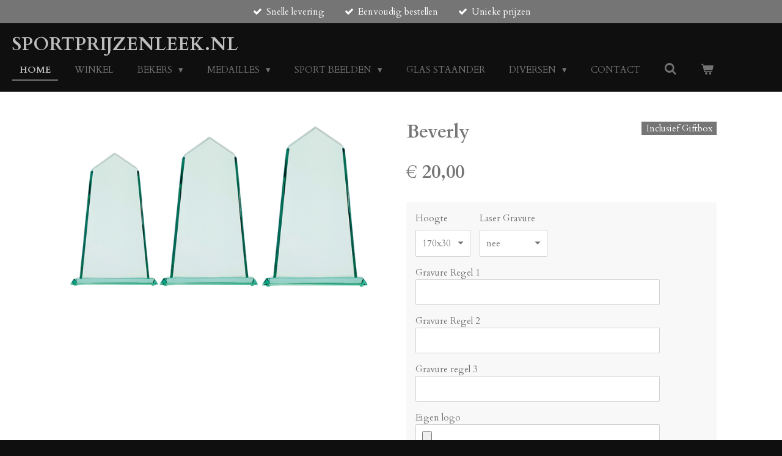

--- FILE ---
content_type: text/html; charset=UTF-8
request_url: https://www.sportprijzenleek.nl/product/13353782/beverly
body_size: 14350
content:
<!DOCTYPE html>
<html lang="nl">
    <head>
        <meta http-equiv="Content-Type" content="text/html; charset=utf-8">
        <meta name="viewport" content="width=device-width, initial-scale=1.0, maximum-scale=5.0">
        <meta http-equiv="X-UA-Compatible" content="IE=edge">
        <link rel="canonical" href="https://www.sportprijzenleek.nl/product/13353782/beverly">
        <link rel="sitemap" type="application/xml" href="https://www.sportprijzenleek.nl/sitemap.xml">
        <meta property="og:title" content="Beverly | sportprijzenleek.nl">
        <meta property="og:url" content="https://www.sportprijzenleek.nl/product/13353782/beverly">
        <base href="https://www.sportprijzenleek.nl/">
        <meta name="description" property="og:description" content="De glasstaanders zijn te leveren in drie maten.Door middel van laser graveren kunnen wij uw foto en tekst bedrukken in het glas. Let op: Laser graveren geeft een transparante kleur.&amp;nbsp;">
                <script nonce="1ed22bf7604f4aaf79f61278c68703c2">
            
            window.JOUWWEB = window.JOUWWEB || {};
            window.JOUWWEB.application = window.JOUWWEB.application || {};
            window.JOUWWEB.application = {"backends":[{"domain":"jouwweb.nl","freeDomain":"jouwweb.site"},{"domain":"webador.com","freeDomain":"webadorsite.com"},{"domain":"webador.de","freeDomain":"webadorsite.com"},{"domain":"webador.fr","freeDomain":"webadorsite.com"},{"domain":"webador.es","freeDomain":"webadorsite.com"},{"domain":"webador.it","freeDomain":"webadorsite.com"},{"domain":"jouwweb.be","freeDomain":"jouwweb.site"},{"domain":"webador.ie","freeDomain":"webadorsite.com"},{"domain":"webador.co.uk","freeDomain":"webadorsite.com"},{"domain":"webador.at","freeDomain":"webadorsite.com"},{"domain":"webador.be","freeDomain":"webadorsite.com"},{"domain":"webador.ch","freeDomain":"webadorsite.com"},{"domain":"webador.ch","freeDomain":"webadorsite.com"},{"domain":"webador.mx","freeDomain":"webadorsite.com"},{"domain":"webador.com","freeDomain":"webadorsite.com"},{"domain":"webador.dk","freeDomain":"webadorsite.com"},{"domain":"webador.se","freeDomain":"webadorsite.com"},{"domain":"webador.no","freeDomain":"webadorsite.com"},{"domain":"webador.fi","freeDomain":"webadorsite.com"},{"domain":"webador.ca","freeDomain":"webadorsite.com"},{"domain":"webador.ca","freeDomain":"webadorsite.com"},{"domain":"webador.pl","freeDomain":"webadorsite.com"},{"domain":"webador.com.au","freeDomain":"webadorsite.com"},{"domain":"webador.nz","freeDomain":"webadorsite.com"}],"editorLocale":"nl-NL","editorTimezone":"Europe\/Amsterdam","editorLanguage":"nl","analytics4TrackingId":"G-E6PZPGE4QM","analyticsDimensions":[],"backendDomain":"www.jouwweb.nl","backendShortDomain":"jouwweb.nl","backendKey":"jouwweb-nl","freeWebsiteDomain":"jouwweb.site","noSsl":false,"build":{"reference":"202811d"},"linkHostnames":["www.jouwweb.nl","www.webador.com","www.webador.de","www.webador.fr","www.webador.es","www.webador.it","www.jouwweb.be","www.webador.ie","www.webador.co.uk","www.webador.at","www.webador.be","www.webador.ch","fr.webador.ch","www.webador.mx","es.webador.com","www.webador.dk","www.webador.se","www.webador.no","www.webador.fi","www.webador.ca","fr.webador.ca","www.webador.pl","www.webador.com.au","www.webador.nz"],"assetsUrl":"https:\/\/assets.jwwb.nl","loginUrl":"https:\/\/www.jouwweb.nl\/inloggen","publishUrl":"https:\/\/www.jouwweb.nl\/v2\/website\/4479499\/publish-proxy","adminUserOrIp":false,"pricing":{"plans":{"lite":{"amount":"700","currency":"EUR"},"pro":{"amount":"1200","currency":"EUR"},"business":{"amount":"2400","currency":"EUR"}},"yearlyDiscount":{"price":{"amount":"4800","currency":"EUR"},"ratio":0.17,"percent":"17%","discountPrice":{"amount":"4800","currency":"EUR"},"termPricePerMonth":{"amount":"2400","currency":"EUR"},"termPricePerYear":{"amount":"24000","currency":"EUR"}}},"hcUrl":{"add-product-variants":"https:\/\/help.jouwweb.nl\/hc\/nl\/articles\/28594307773201","basic-vs-advanced-shipping":"https:\/\/help.jouwweb.nl\/hc\/nl\/articles\/28594268794257","html-in-head":"https:\/\/help.jouwweb.nl\/hc\/nl\/articles\/28594336422545","link-domain-name":"https:\/\/help.jouwweb.nl\/hc\/nl\/articles\/28594325307409","optimize-for-mobile":"https:\/\/help.jouwweb.nl\/hc\/nl\/articles\/28594312927121","seo":"https:\/\/help.jouwweb.nl\/hc\/nl\/sections\/28507243966737","transfer-domain-name":"https:\/\/help.jouwweb.nl\/hc\/nl\/articles\/28594325232657","website-not-secure":"https:\/\/help.jouwweb.nl\/hc\/nl\/articles\/28594252935825"}};
            window.JOUWWEB.brand = {"type":"jouwweb","name":"JouwWeb","domain":"JouwWeb.nl","supportEmail":"support@jouwweb.nl"};
                    
                window.JOUWWEB = window.JOUWWEB || {};
                window.JOUWWEB.websiteRendering = {"locale":"nl-NL","timezone":"Europe\/Amsterdam","routes":{"api\/upload\/product-field":"\/_api\/upload\/product-field","checkout\/cart":"\/winkelwagen","payment":"\/bestelling-afronden\/:publicOrderId","payment\/forward":"\/bestelling-afronden\/:publicOrderId\/forward","public-order":"\/bestelling\/:publicOrderId","checkout\/authorize":"\/winkelwagen\/authorize\/:gateway","wishlist":"\/verlanglijst"}};
                                                    window.JOUWWEB.website = {"id":4479499,"locale":"nl-NL","enabled":true,"title":"sportprijzenleek.nl","hasTitle":true,"roleOfLoggedInUser":null,"ownerLocale":"nl-NL","plan":"business","freeWebsiteDomain":"jouwweb.site","backendKey":"jouwweb-nl","currency":"EUR","defaultLocale":"nl-NL","url":"https:\/\/www.sportprijzenleek.nl\/","homepageSegmentId":18537534,"category":"webshop","isOffline":false,"isPublished":true,"locales":["nl-NL"],"allowed":{"ads":false,"credits":true,"externalLinks":true,"slideshow":true,"customDefaultSlideshow":true,"hostedAlbums":true,"moderators":true,"mailboxQuota":10,"statisticsVisitors":true,"statisticsDetailed":true,"statisticsMonths":-1,"favicon":true,"password":true,"freeDomains":0,"freeMailAccounts":1,"canUseLanguages":false,"fileUpload":true,"legacyFontSize":false,"webshop":true,"products":-1,"imageText":false,"search":true,"audioUpload":true,"videoUpload":5000,"allowDangerousForms":false,"allowHtmlCode":true,"mobileBar":true,"sidebar":false,"poll":false,"allowCustomForms":true,"allowBusinessListing":true,"allowCustomAnalytics":true,"allowAccountingLink":true,"digitalProducts":true,"sitemapElement":false},"mobileBar":{"enabled":true,"theme":"light","email":{"active":true,"value":"info@sportprijzenleek.nl"},"location":{"active":true,"value":"het Anker 30, Leek"},"phone":{"active":true,"value":"+31640704154"},"whatsapp":{"active":true,"value":"+31640704154"},"social":{"active":false,"network":"facebook"}},"webshop":{"enabled":true,"currency":"EUR","taxEnabled":false,"taxInclusive":true,"vatDisclaimerVisible":false,"orderNotice":null,"orderConfirmation":"<p>Bedankt voor het vertrouwen in Sportprijzen Leek.<br \/>We gaan je order met de grootste zorg en service behandelen.<br \/>Mochten er in de tussentijd vragen zijn, neem dan zeker contact op met onze klantenservice. Mobiel 06-40704154<\/p>","freeShipping":false,"freeShippingAmount":"70.00","shippingDisclaimerVisible":false,"pickupAllowed":true,"couponAllowed":true,"detailsPageAvailable":true,"socialMediaVisible":true,"termsPage":null,"termsPageUrl":null,"extraTerms":null,"pricingVisible":true,"orderButtonVisible":true,"shippingAdvanced":false,"shippingAdvancedBackEnd":true,"soldOutVisible":true,"backInStockNotificationEnabled":true,"canAddProducts":true,"nextOrderNumber":319,"allowedServicePoints":[],"sendcloudConfigured":true,"sendcloudFallbackPublicKey":"a3d50033a59b4a598f1d7ce7e72aafdf","taxExemptionAllowed":false,"invoiceComment":null,"emptyCartVisible":true,"minimumOrderPrice":null,"productNumbersEnabled":true,"wishlistEnabled":true,"hideTaxOnCart":false},"isTreatedAsWebshop":true};                            window.JOUWWEB.cart = {"products":[],"coupon":null,"shippingCountryCode":null,"shippingChoice":null,"breakdown":[]};                            window.JOUWWEB.scripts = ["website-rendering\/webshop"];                        window.parent.JOUWWEB.colorPalette = window.JOUWWEB.colorPalette;
        </script>
                <title>Beverly | sportprijzenleek.nl</title>
                                                                            <meta property="og:image" content="https&#x3A;&#x2F;&#x2F;primary.jwwb.nl&#x2F;public&#x2F;r&#x2F;c&#x2F;p&#x2F;temp-rrenhuynvofyugisirec&#x2F;v6ezz6&#x2F;beverly.png">
                                    <meta name="twitter:card" content="summary_large_image">
                        <meta property="twitter:image" content="https&#x3A;&#x2F;&#x2F;primary.jwwb.nl&#x2F;public&#x2F;r&#x2F;c&#x2F;p&#x2F;temp-rrenhuynvofyugisirec&#x2F;v6ezz6&#x2F;beverly.png">
                                                    <script src="https://www.google.com/recaptcha/enterprise.js?hl=nl&amp;render=explicit" nonce="1ed22bf7604f4aaf79f61278c68703c2" data-turbo-track="reload"></script>
<script src="https://plausible.io/js/script.manual.js" nonce="1ed22bf7604f4aaf79f61278c68703c2" data-turbo-track="reload" defer data-domain="shard24.jouwweb.nl"></script>
<link rel="stylesheet" type="text/css" href="https://gfonts.jwwb.nl/css?display=fallback&amp;family=Cardo%3A400%2C700%2C400italic%2C700italic" nonce="1ed22bf7604f4aaf79f61278c68703c2" data-turbo-track="dynamic">
<script src="https://assets.jwwb.nl/assets/build/website-rendering/nl-NL.js?bust=af8dcdef13a1895089e9" nonce="1ed22bf7604f4aaf79f61278c68703c2" data-turbo-track="reload" defer></script>
<script src="https://assets.jwwb.nl/assets/website-rendering/runtime.e9aaeab0c631cbd69aaa.js?bust=0df1501923f96b249330" nonce="1ed22bf7604f4aaf79f61278c68703c2" data-turbo-track="reload" defer></script>
<script src="https://assets.jwwb.nl/assets/website-rendering/103.3d75ec3708e54af67f50.js?bust=cb0aa3c978e146edbd0d" nonce="1ed22bf7604f4aaf79f61278c68703c2" data-turbo-track="reload" defer></script>
<script src="https://assets.jwwb.nl/assets/website-rendering/main.f656389ec507dc20f0cb.js?bust=d20d7cd648ba41ec2448" nonce="1ed22bf7604f4aaf79f61278c68703c2" data-turbo-track="reload" defer></script>
<link rel="preload" href="https://assets.jwwb.nl/assets/website-rendering/styles.e258e1c0caffe3e22b8c.css?bust=00dff845dced716b5f3e" as="style">
<link rel="preload" href="https://assets.jwwb.nl/assets/website-rendering/fonts/icons-website-rendering/font/website-rendering.woff2?bust=bd2797014f9452dadc8e" as="font" crossorigin>
<link rel="preconnect" href="https://gfonts.jwwb.nl">
<link rel="stylesheet" type="text/css" href="https://assets.jwwb.nl/assets/website-rendering/styles.e258e1c0caffe3e22b8c.css?bust=00dff845dced716b5f3e" nonce="1ed22bf7604f4aaf79f61278c68703c2" data-turbo-track="dynamic">
<link rel="preconnect" href="https://assets.jwwb.nl">
<link rel="stylesheet" type="text/css" href="https://primary.jwwb.nl/public/r/c/p/temp-rrenhuynvofyugisirec/style.css?bust=1768825475" nonce="1ed22bf7604f4aaf79f61278c68703c2" data-turbo-track="dynamic">    </head>
    <body
        id="top"
        class="jw-is-no-slideshow jw-header-is-text jw-is-segment-product jw-is-frontend jw-is-no-sidebar jw-is-messagebar jw-is-no-touch-device jw-is-no-mobile"
                                    data-jouwweb-page="13353782"
                                                data-jouwweb-segment-id="13353782"
                                                data-jouwweb-segment-type="product"
                                                data-template-threshold="960"
                                                data-template-name="business-banner&#x7C;business-shop"
                            itemscope
        itemtype="https://schema.org/Product"
    >
                                    <meta itemprop="url" content="https://www.sportprijzenleek.nl/product/13353782/beverly">
        <a href="#main-content" class="jw-skip-link">
            Ga direct naar de hoofdinhoud        </a>
        <div class="jw-background"></div>
        <div class="jw-body">
            <div class="jw-mobile-menu jw-mobile-is-text js-mobile-menu">
            <button
            type="button"
            class="jw-mobile-menu__button jw-mobile-toggle"
            aria-label="Open / sluit menu"
        >
            <span class="jw-icon-burger"></span>
        </button>
        <div class="jw-mobile-header jw-mobile-header--text">
        <a            class="jw-mobile-header-content"
                            href="/"
                        >
                                        <div class="jw-mobile-text">
                    sportprijzenleek.nl                </div>
                    </a>
    </div>

        <a
        href="/winkelwagen"
        class="jw-mobile-menu__button jw-mobile-header-cart"
        aria-label="Bekijk winkelwagen"
    >
        <span class="jw-icon-badge-wrapper">
            <span class="website-rendering-icon-basket" aria-hidden="true"></span>
            <span class="jw-icon-badge hidden" aria-hidden="true"></span>
        </span>
    </a>
    
    </div>
    <div class="jw-mobile-menu-search jw-mobile-menu-search--hidden">
        <form
            action="/zoeken"
            method="get"
            class="jw-mobile-menu-search__box"
        >
            <input
                type="text"
                name="q"
                value=""
                placeholder="Zoeken..."
                class="jw-mobile-menu-search__input"
                aria-label="Zoeken"
            >
            <button type="submit" class="jw-btn jw-btn--style-flat jw-mobile-menu-search__button" aria-label="Zoeken">
                <span class="website-rendering-icon-search" aria-hidden="true"></span>
            </button>
            <button type="button" class="jw-btn jw-btn--style-flat jw-mobile-menu-search__button js-cancel-search" aria-label="Zoekopdracht annuleren">
                <span class="website-rendering-icon-cancel" aria-hidden="true"></span>
            </button>
        </form>
    </div>
            <div class="message-bar message-bar--accent"><div class="message-bar__container"><ul class="message-bar-usps"><li class="message-bar-usps__item"><i class="website-rendering-icon-ok"></i><span>Snelle levering</span></li><li class="message-bar-usps__item"><i class="website-rendering-icon-ok"></i><span>Eenvoudig bestellen</span></li><li class="message-bar-usps__item"><i class="website-rendering-icon-ok"></i><span>Unieke prijzen</span></li></ul></div></div><script nonce="1ed22bf7604f4aaf79f61278c68703c2">
    JOUWWEB.templateConfig = {
        header: {
            mobileSelector: '.jw-mobile-menu',
            updatePusher: function (headerHeight, state) {
                $('.jw-menu-clone').css('top', headerHeight);
            },
        },
    };
</script>
<header class="header-wrap js-topbar-content-container">
    <div class="header">
        <div class="jw-header-logo">
        <div
    class="jw-header jw-header-title-container jw-header-text jw-header-text-toggle"
    data-stylable="true"
>
    <a        id="jw-header-title"
        class="jw-header-title"
                    href="/"
            >
        sportprijzenleek.nl    </a>
</div>
</div>
    </div>
    <nav class="menu jw-menu-copy">
        <ul
    id="jw-menu"
    class="jw-menu jw-menu-horizontal"
            >
            <li
    class="jw-menu-item jw-menu-is-active"
>
        <a        class="jw-menu-link js-active-menu-item"
        href="/"                                            data-page-link-id="18537534"
                            >
                <span class="">
            Home        </span>
            </a>
                </li>
            <li
    class="jw-menu-item"
>
        <a        class="jw-menu-link"
        href="/winkel"                                            data-page-link-id="18537535"
                            >
                <span class="">
            Winkel        </span>
            </a>
                </li>
            <li
    class="jw-menu-item jw-menu-has-submenu"
>
        <a        class="jw-menu-link"
        href="/bekers"                                            data-page-link-id="18677860"
                            >
                <span class="">
            Bekers        </span>
                    <span class="jw-arrow jw-arrow-toplevel"></span>
            </a>
                    <ul
            class="jw-submenu"
                    >
                            <li
    class="jw-menu-item"
>
        <a        class="jw-menu-link"
        href="/bekers/bekers-midden-klasse"                                            data-page-link-id="18677873"
                            >
                <span class="">
            Bekers midden klasse        </span>
            </a>
                </li>
                            <li
    class="jw-menu-item"
>
        <a        class="jw-menu-link"
        href="/bekers/budget-bekers"                                            data-page-link-id="18560688"
                            >
                <span class="">
            Budget bekers        </span>
            </a>
                </li>
                            <li
    class="jw-menu-item"
>
        <a        class="jw-menu-link"
        href="/bekers/bekers-vanaf-50-cm-en-exclusieve-bekers"                                            data-page-link-id="18544732"
                            >
                <span class="">
            Bekers vanaf 50 cm en exclusieve bekers        </span>
            </a>
                </li>
                    </ul>
        </li>
            <li
    class="jw-menu-item jw-menu-has-submenu"
>
        <a        class="jw-menu-link"
        href="/medailles"                                            data-page-link-id="18546952"
                            >
                <span class="">
            Medailles        </span>
                    <span class="jw-arrow jw-arrow-toplevel"></span>
            </a>
                    <ul
            class="jw-submenu"
                    >
                            <li
    class="jw-menu-item"
>
        <a        class="jw-menu-link"
        href="/medailles/medaille-sport-afbeelding"                                            data-page-link-id="18681134"
                            >
                <span class="">
            Medaille Sport afbeelding        </span>
            </a>
                </li>
                            <li
    class="jw-menu-item"
>
        <a        class="jw-menu-link"
        href="/medailles/medaille-50mm"                                            data-page-link-id="18685013"
                            >
                <span class="">
            Medaille 50MM        </span>
            </a>
                </li>
                            <li
    class="jw-menu-item"
>
        <a        class="jw-menu-link"
        href="/medailles/medaille-70-mm"                                            data-page-link-id="18929013"
                            >
                <span class="">
            Medaille 70 MM        </span>
            </a>
                </li>
                            <li
    class="jw-menu-item"
>
        <a        class="jw-menu-link"
        href="/medailles/custom-made-medaille"                                            data-page-link-id="18929333"
                            >
                <span class="">
            Custom made medaille        </span>
            </a>
                </li>
                    </ul>
        </li>
            <li
    class="jw-menu-item jw-menu-has-submenu"
>
        <a        class="jw-menu-link"
        href="/sport-beelden"                                            data-page-link-id="18929995"
                            >
                <span class="">
            Sport Beelden        </span>
                    <span class="jw-arrow jw-arrow-toplevel"></span>
            </a>
                    <ul
            class="jw-submenu"
                    >
                            <li
    class="jw-menu-item"
>
        <a        class="jw-menu-link"
        href="/sport-beelden/beelden-van-hout"                                            data-page-link-id="18546942"
                            >
                <span class="">
            Beelden van hout        </span>
            </a>
                </li>
                            <li
    class="jw-menu-item"
>
        <a        class="jw-menu-link"
        href="/sport-beelden/beelden"                                            data-page-link-id="18931479"
                            >
                <span class="">
            Beelden        </span>
            </a>
                </li>
                    </ul>
        </li>
            <li
    class="jw-menu-item"
>
        <a        class="jw-menu-link"
        href="/glas-staander"                                            data-page-link-id="18932322"
                            >
                <span class="">
            Glas staander        </span>
            </a>
                </li>
            <li
    class="jw-menu-item jw-menu-has-submenu"
>
        <a        class="jw-menu-link"
        href="/diversen"                                            data-page-link-id="18932332"
                            >
                <span class="">
            Diversen        </span>
                    <span class="jw-arrow jw-arrow-toplevel"></span>
            </a>
                    <ul
            class="jw-submenu"
                    >
                            <li
    class="jw-menu-item"
>
        <a        class="jw-menu-link"
        href="/diversen/rozetten"                                            data-page-link-id="20691634"
                            >
                <span class="">
            Rozetten        </span>
            </a>
                </li>
                            <li
    class="jw-menu-item"
>
        <a        class="jw-menu-link"
        href="/diversen/schalen"                                            data-page-link-id="21769707"
                            >
                <span class="">
            Schalen        </span>
            </a>
                </li>
                    </ul>
        </li>
            <li
    class="jw-menu-item"
>
        <a        class="jw-menu-link"
        href="/contact"                                            data-page-link-id="18537536"
                            >
                <span class="">
            Contact        </span>
            </a>
                </li>
            <li
    class="jw-menu-item jw-menu-search-item"
>
        <button        class="jw-menu-link jw-menu-link--icon jw-text-button"
                                                                    title="Zoeken"
            >
                                <span class="website-rendering-icon-search"></span>
                            <span class="hidden-desktop-horizontal-menu">
            Zoeken        </span>
            </button>
                
            <div class="jw-popover-container jw-popover-container--inline is-hidden">
                <div class="jw-popover-backdrop"></div>
                <div class="jw-popover">
                    <div class="jw-popover__arrow"></div>
                    <div class="jw-popover__content jw-section-white">
                        <form  class="jw-search" action="/zoeken" method="get">
                            
                            <input class="jw-search__input" type="text" name="q" value="" placeholder="Zoeken..." aria-label="Zoeken" >
                            <button class="jw-search__submit" type="submit" aria-label="Zoeken">
                                <span class="website-rendering-icon-search" aria-hidden="true"></span>
                            </button>
                        </form>
                    </div>
                </div>
            </div>
                        </li>
            <li
    class="jw-menu-item jw-menu-wishlist-item js-menu-wishlist-item jw-menu-wishlist-item--hidden"
>
        <a        class="jw-menu-link jw-menu-link--icon"
        href="/verlanglijst"                                                            title="Verlanglijst"
            >
                                    <span class="jw-icon-badge-wrapper">
                        <span class="website-rendering-icon-heart"></span>
                                            <span class="jw-icon-badge hidden">
                    0                </span>
                            <span class="hidden-desktop-horizontal-menu">
            Verlanglijst        </span>
            </a>
                </li>
            <li
    class="jw-menu-item js-menu-cart-item "
>
        <a        class="jw-menu-link jw-menu-link--icon"
        href="/winkelwagen"                                                            title="Winkelwagen"
            >
                                    <span class="jw-icon-badge-wrapper">
                        <span class="website-rendering-icon-basket"></span>
                                            <span class="jw-icon-badge hidden">
                    0                </span>
                            <span class="hidden-desktop-horizontal-menu">
            Winkelwagen        </span>
            </a>
                </li>
    
    </ul>

    <script nonce="1ed22bf7604f4aaf79f61278c68703c2" id="jw-mobile-menu-template" type="text/template">
        <ul id="jw-menu" class="jw-menu jw-menu-horizontal jw-menu-spacing--mobile-bar">
                            <li
    class="jw-menu-item jw-menu-search-item"
>
                
                 <li class="jw-menu-item jw-mobile-menu-search-item">
                    <form class="jw-search" action="/zoeken" method="get">
                        <input class="jw-search__input" type="text" name="q" value="" placeholder="Zoeken..." aria-label="Zoeken">
                        <button class="jw-search__submit" type="submit" aria-label="Zoeken">
                            <span class="website-rendering-icon-search" aria-hidden="true"></span>
                        </button>
                    </form>
                </li>
                        </li>
                            <li
    class="jw-menu-item jw-menu-is-active"
>
        <a        class="jw-menu-link js-active-menu-item"
        href="/"                                            data-page-link-id="18537534"
                            >
                <span class="">
            Home        </span>
            </a>
                </li>
                            <li
    class="jw-menu-item"
>
        <a        class="jw-menu-link"
        href="/winkel"                                            data-page-link-id="18537535"
                            >
                <span class="">
            Winkel        </span>
            </a>
                </li>
                            <li
    class="jw-menu-item jw-menu-has-submenu"
>
        <a        class="jw-menu-link"
        href="/bekers"                                            data-page-link-id="18677860"
                            >
                <span class="">
            Bekers        </span>
                    <span class="jw-arrow jw-arrow-toplevel"></span>
            </a>
                    <ul
            class="jw-submenu"
                    >
                            <li
    class="jw-menu-item"
>
        <a        class="jw-menu-link"
        href="/bekers/bekers-midden-klasse"                                            data-page-link-id="18677873"
                            >
                <span class="">
            Bekers midden klasse        </span>
            </a>
                </li>
                            <li
    class="jw-menu-item"
>
        <a        class="jw-menu-link"
        href="/bekers/budget-bekers"                                            data-page-link-id="18560688"
                            >
                <span class="">
            Budget bekers        </span>
            </a>
                </li>
                            <li
    class="jw-menu-item"
>
        <a        class="jw-menu-link"
        href="/bekers/bekers-vanaf-50-cm-en-exclusieve-bekers"                                            data-page-link-id="18544732"
                            >
                <span class="">
            Bekers vanaf 50 cm en exclusieve bekers        </span>
            </a>
                </li>
                    </ul>
        </li>
                            <li
    class="jw-menu-item jw-menu-has-submenu"
>
        <a        class="jw-menu-link"
        href="/medailles"                                            data-page-link-id="18546952"
                            >
                <span class="">
            Medailles        </span>
                    <span class="jw-arrow jw-arrow-toplevel"></span>
            </a>
                    <ul
            class="jw-submenu"
                    >
                            <li
    class="jw-menu-item"
>
        <a        class="jw-menu-link"
        href="/medailles/medaille-sport-afbeelding"                                            data-page-link-id="18681134"
                            >
                <span class="">
            Medaille Sport afbeelding        </span>
            </a>
                </li>
                            <li
    class="jw-menu-item"
>
        <a        class="jw-menu-link"
        href="/medailles/medaille-50mm"                                            data-page-link-id="18685013"
                            >
                <span class="">
            Medaille 50MM        </span>
            </a>
                </li>
                            <li
    class="jw-menu-item"
>
        <a        class="jw-menu-link"
        href="/medailles/medaille-70-mm"                                            data-page-link-id="18929013"
                            >
                <span class="">
            Medaille 70 MM        </span>
            </a>
                </li>
                            <li
    class="jw-menu-item"
>
        <a        class="jw-menu-link"
        href="/medailles/custom-made-medaille"                                            data-page-link-id="18929333"
                            >
                <span class="">
            Custom made medaille        </span>
            </a>
                </li>
                    </ul>
        </li>
                            <li
    class="jw-menu-item jw-menu-has-submenu"
>
        <a        class="jw-menu-link"
        href="/sport-beelden"                                            data-page-link-id="18929995"
                            >
                <span class="">
            Sport Beelden        </span>
                    <span class="jw-arrow jw-arrow-toplevel"></span>
            </a>
                    <ul
            class="jw-submenu"
                    >
                            <li
    class="jw-menu-item"
>
        <a        class="jw-menu-link"
        href="/sport-beelden/beelden-van-hout"                                            data-page-link-id="18546942"
                            >
                <span class="">
            Beelden van hout        </span>
            </a>
                </li>
                            <li
    class="jw-menu-item"
>
        <a        class="jw-menu-link"
        href="/sport-beelden/beelden"                                            data-page-link-id="18931479"
                            >
                <span class="">
            Beelden        </span>
            </a>
                </li>
                    </ul>
        </li>
                            <li
    class="jw-menu-item"
>
        <a        class="jw-menu-link"
        href="/glas-staander"                                            data-page-link-id="18932322"
                            >
                <span class="">
            Glas staander        </span>
            </a>
                </li>
                            <li
    class="jw-menu-item jw-menu-has-submenu"
>
        <a        class="jw-menu-link"
        href="/diversen"                                            data-page-link-id="18932332"
                            >
                <span class="">
            Diversen        </span>
                    <span class="jw-arrow jw-arrow-toplevel"></span>
            </a>
                    <ul
            class="jw-submenu"
                    >
                            <li
    class="jw-menu-item"
>
        <a        class="jw-menu-link"
        href="/diversen/rozetten"                                            data-page-link-id="20691634"
                            >
                <span class="">
            Rozetten        </span>
            </a>
                </li>
                            <li
    class="jw-menu-item"
>
        <a        class="jw-menu-link"
        href="/diversen/schalen"                                            data-page-link-id="21769707"
                            >
                <span class="">
            Schalen        </span>
            </a>
                </li>
                    </ul>
        </li>
                            <li
    class="jw-menu-item"
>
        <a        class="jw-menu-link"
        href="/contact"                                            data-page-link-id="18537536"
                            >
                <span class="">
            Contact        </span>
            </a>
                </li>
                            <li
    class="jw-menu-item jw-menu-wishlist-item js-menu-wishlist-item jw-menu-wishlist-item--hidden"
>
        <a        class="jw-menu-link jw-menu-link--icon"
        href="/verlanglijst"                                                            title="Verlanglijst"
            >
                                    <span class="jw-icon-badge-wrapper">
                        <span class="website-rendering-icon-heart"></span>
                                            <span class="jw-icon-badge hidden">
                    0                </span>
                            <span class="hidden-desktop-horizontal-menu">
            Verlanglijst        </span>
            </a>
                </li>
            
                    </ul>
    </script>
    </nav>
</header>
<div class="main-content">
    
<main id="main-content" class="block-content">
    <div data-section-name="content" class="jw-section jw-section-content jw-responsive">
        <div class="jw-strip jw-strip--default jw-strip--style-color jw-strip--primary jw-strip--color-default jw-strip--padding-start"><div class="jw-strip__content-container"><div class="jw-strip__content jw-responsive">    
                        <div
        class="product-page js-product-container"
        data-webshop-product="&#x7B;&quot;id&quot;&#x3A;13353782,&quot;title&quot;&#x3A;&quot;Beverly&quot;,&quot;url&quot;&#x3A;&quot;&#x5C;&#x2F;product&#x5C;&#x2F;13353782&#x5C;&#x2F;beverly&quot;,&quot;variants&quot;&#x3A;&#x5B;&#x7B;&quot;id&quot;&#x3A;45389688,&quot;stock&quot;&#x3A;0,&quot;limited&quot;&#x3A;false,&quot;propertyValueIds&quot;&#x3A;&#x5B;18524406&#x5D;&#x7D;,&#x7B;&quot;id&quot;&#x3A;45389689,&quot;stock&quot;&#x3A;0,&quot;limited&quot;&#x3A;false,&quot;propertyValueIds&quot;&#x3A;&#x5B;18524407&#x5D;&#x7D;,&#x7B;&quot;id&quot;&#x3A;45389690,&quot;stock&quot;&#x3A;0,&quot;limited&quot;&#x3A;false,&quot;propertyValueIds&quot;&#x3A;&#x5B;18524408&#x5D;&#x7D;&#x5D;,&quot;image&quot;&#x3A;&#x7B;&quot;id&quot;&#x3A;107076587,&quot;url&quot;&#x3A;&quot;https&#x3A;&#x5C;&#x2F;&#x5C;&#x2F;primary.jwwb.nl&#x5C;&#x2F;public&#x5C;&#x2F;r&#x5C;&#x2F;c&#x5C;&#x2F;p&#x5C;&#x2F;temp-rrenhuynvofyugisirec&#x5C;&#x2F;beverly.png&quot;,&quot;width&quot;&#x3A;799,&quot;height&quot;&#x3A;446&#x7D;,&quot;orderFromDetailsPage&quot;&#x3A;true&#x7D;"
        data-is-detail-view="1"
    >
                <div class="product-page__top">
            <h1 class="product-page__heading" itemprop="name">
                Beverly            </h1>
            <div class="product-sticker">Inclusief Giftbox</div>                    </div>
                                <div class="product-page__image-container">
                <div
                    class="image-gallery image-gallery--single-item"
                    role="group"
                    aria-roledescription="carousel"
                    aria-label="Productafbeeldingen"
                >
                    <div class="image-gallery__main">
                        <div
                            class="image-gallery__slides"
                            aria-live="polite"
                            aria-atomic="false"
                        >
                                                                                            <div
                                    class="image-gallery__slide-container"
                                    role="group"
                                    aria-roledescription="slide"
                                    aria-hidden="false"
                                    aria-label="1 van 1"
                                >
                                    <a
                                        class="image-gallery__slide-item"
                                        href="https://primary.jwwb.nl/public/r/c/p/temp-rrenhuynvofyugisirec/v6ezz6/beverly.png"
                                        data-width="1059"
                                        data-height="591"
                                        data-image-id="107076587"
                                        tabindex="0"
                                    >
                                        <div class="image-gallery__slide-image">
                                            <img
                                                                                                    itemprop="image"
                                                    alt="Beverly"
                                                                                                src="https://primary.jwwb.nl/public/r/c/p/temp-rrenhuynvofyugisirec/beverly.png?enable-io=true&enable=upscale&width=600"
                                                srcset="https://primary.jwwb.nl/public/r/c/p/temp-rrenhuynvofyugisirec/v6ezz6/beverly.png?enable-io=true&width=600 600w"
                                                sizes="(min-width: 960px) 50vw, 100vw"
                                                width="1059"
                                                height="591"
                                            >
                                        </div>
                                    </a>
                                </div>
                                                    </div>
                        <div class="image-gallery__controls">
                            <button
                                type="button"
                                class="image-gallery__control image-gallery__control--prev image-gallery__control--disabled"
                                aria-label="Vorige afbeelding"
                            >
                                <span class="website-rendering-icon-left-open-big"></span>
                            </button>
                            <button
                                type="button"
                                class="image-gallery__control image-gallery__control--next image-gallery__control--disabled"
                                aria-label="Volgende afbeelding"
                            >
                                <span class="website-rendering-icon-right-open-big"></span>
                            </button>
                        </div>
                    </div>
                                    </div>
            </div>
                <div class="product-page__container">
            <div itemprop="offers" itemscope itemtype="https://schema.org/Offer">
                                <meta itemprop="availability" content="https://schema.org/InStock">
                                                        <meta itemprop="price" content="20.00">
                    <meta itemprop="priceCurrency" content="EUR">
                    <div class="product-page__price-container">
                        <div class="product__price js-product-container__price">
                            <span class="product__price__price">€ 20,00</span>
                        </div>
                        <div class="product__free-shipping-motivator js-product-container__free-shipping-motivator"></div>
                    </div>
                                                </div>
                                        <div class="product-page__customization-container jw-element-form-well">
                                        <div class="product__variants jw-select hidden">
    <select
        class="product__variants-select jw-select__input js-product-container__options jw-element-form-input-text"
        aria-label="Hoogte"
    >
        <optgroup label="Hoogte"></optgroup>
                    <option
                value="45389688"
                data-price-html="&lt;span class=&quot;product__price__price&quot;&gt;€ 20,00&lt;/span&gt;
"
                selected            >
                170x30                                    - € 20,00                            </option>
                    <option
                value="45389689"
                data-price-html="&lt;span class=&quot;product__price__price&quot;&gt;€ 24,00&lt;/span&gt;
"
                            >
                210x120                                    - € 24,00                            </option>
                    <option
                value="45389690"
                data-price-html="&lt;span class=&quot;product__price__price&quot;&gt;€ 27,00&lt;/span&gt;
"
                            >
                250x130                                    - € 27,00                            </option>
            </select>
</div>
                                            <div class="product-properties">
                                                            <div class="product__property product__property--selectbox">
    <label for="product-property-696e427225a54">
        Hoogte    </label>

            <div class="product__property-list jw-select">
            <select
                name="variantProperty"
                class="jw-select__input jw-element-form-input-text js-product-container__properties"
                id="product-property-696e427225a54"
            >
                                    <option
                        value="18524406"
                                                    selected
                                            >
                        170x30                    </option>
                                    <option
                        value="18524407"
                                            >
                        210x120                    </option>
                                    <option
                        value="18524408"
                                            >
                        250x130                    </option>
                            </select>
        </div>

    </div>
                                                                                        <div class="product__property product__property--selectbox">
    <label class="" for="jwFormnj9CNN_productField[1331450]">Laser Gravure</label>        <div class="product__property-list jw-select">
        <select name="productField&#x5B;1331450&#x5D;" class="jw-element-form-input-text&#x20;js-product-container__field&#x20;jw-select__input" data-field-id="1331450" data-field-type="select" id="jwFormnj9CNN_productField&#x5B;1331450&#x5D;" aria-describedby="jwFormnj9CNN_productField&#x5B;1331450&#x5D;_description"><option value="nee" data-surcharge="0">nee</option>
<option value="Ja" data-surcharge="6.40">Ja (+ € 6,40)</option></select>    </div>
    <div class="product-field-error hidden"></div>
</div>
                                                    </div>
                                                                <div class="product-field-container js-product-field-container">
    <label class="" style="display: block;" for="jwFormakTkyk_productField[1331447]">Gravure Regel 1</label>        <input type="text" maxlength="255" name="productField&#x5B;1331447&#x5D;" class="jw-element-form-input-text&#x20;js-product-container__field" data-field-id="1331447" data-field-type="text" id="jwFormakTkyk_productField&#x5B;1331447&#x5D;" aria-describedby="jwFormakTkyk_productField&#x5B;1331447&#x5D;_description" value="">    <div class="jw-element-form-help js-product-field-error hidden"></div>
</div>
                                            <div class="product-field-container js-product-field-container">
    <label class="" style="display: block;" for="jwFormNp75pa_productField[1331448]">Gravure Regel 2</label>        <input type="text" maxlength="255" name="productField&#x5B;1331448&#x5D;" class="jw-element-form-input-text&#x20;js-product-container__field" data-field-id="1331448" data-field-type="text" id="jwFormNp75pa_productField&#x5B;1331448&#x5D;" aria-describedby="jwFormNp75pa_productField&#x5B;1331448&#x5D;_description" value="">    <div class="jw-element-form-help js-product-field-error hidden"></div>
</div>
                                            <div class="product-field-container js-product-field-container">
    <label class="" style="display: block;" for="jwFormggNuMT_productField[1331449]">Gravure regel 3</label>        <input type="text" maxlength="255" name="productField&#x5B;1331449&#x5D;" class="jw-element-form-input-text&#x20;js-product-container__field" data-field-id="1331449" data-field-type="text" id="jwFormggNuMT_productField&#x5B;1331449&#x5D;" aria-describedby="jwFormggNuMT_productField&#x5B;1331449&#x5D;_description" value="">    <div class="jw-element-form-help js-product-field-error hidden"></div>
</div>
                                            <div class="product-field-container js-product-field-container">
    <label class="" style="display: block;" for="jwFormM3sz1c_productField[1331451]">Eigen logo</label>        <input type="file" accept="image&#x2F;&#x2A;" required="required" name="productField&#x5B;1331451&#x5D;" class="jw-element-form-input-text&#x20;js-product-container__field" data-field-id="1331451" data-field-type="upload" id="jwFormM3sz1c_productField&#x5B;1331451&#x5D;" aria-describedby="jwFormM3sz1c_productField&#x5B;1331451&#x5D;_description">    <div class="jw-element-form-help js-product-field-error hidden"></div>
</div>
                                                                <div class="js-back-in-stock-container hidden">
    <p class="js-back-in-stock__thanks hidden">
        Bedankt! Je ontvangt een e-mail wanneer dit product weer op voorraad is.    </p>
    <form
        name="back-in-stock"
        class="back-in-stock__form"
    >
        <p>Laat het me weten wanneer dit product weer op voorraad is.</p>
        <input required placeholder="Jouw e-mailadres." class="form-control jw-element-form-input-text" type="email" name="email" />
        <input type="hidden" name="productVariant" value="45389688" />
        <button class="jw-btn jw-btn--size-small back-in-stock__button" type="submit">Verzenden</button>
        <p class="js-back-in-stock__error hidden">
           Er is iets misgegaan, probeer het opnieuw.        </p>
    </form>
</div>
                                    </div>
                        <div class="product-page__button-container">
                                    <div
    class="product-quantity-input product-quantity-input--block"
    data-max-shown-quantity="10"
    data-max-quantity="-1"
    data-product-variant-id="45389688"
    data-removable="false"
    >
    <label>
        <span class="product-quantity-input__label">
            Aantal        </span>
        <input
            min="1"
                        value="1"
            class="jw-element-form-input-text product-quantity-input__input"
            type="number"
                    />
        <select
            class="jw-element-form-input-text product-quantity-input__select hidden"
                    >
        </select>
    </label>
    </div>
                                <button
    type="button"
    class="jw-btn product__add-to-cart js-product-container__button jw-btn--size-medium"
    title="In&#x20;winkelwagen"
        >
    <span>In winkelwagen</span>
</button>
                
<button
    type="button"
    class="jw-btn jw-btn--icon-only product__add-to-wishlist js-product-container__wishlist-button jw-btn--size-medium"
    title="Toevoegen&#x20;aan&#x20;verlanglijst"
    aria-label="Toevoegen&#x20;aan&#x20;verlanglijst"
    >
    <span>
        <i class="js-product-container__add-to-wishlist_icon website-rendering-icon-heart-empty" aria-hidden="true"></i>
    </span>
</button>
            </div>
            <div class="product-page__button-notice hidden js-product-container__button-notice"></div>
                            <div class="product-page__number-container js-product-container__number-container hidden">
                    <span class="product-page__number-label">Artikelnummer:</span>
                    <span class="product-page__number js-product-container__number">
                                            </span>
                </div>
            
                            <div class="product-page__description" itemprop="description">
                                        <p><span>De glasstaanders zijn te leveren in drie maten.</span><br /><span>Door middel van laser graveren kunnen wij uw foto en tekst bedrukken in het glas. Let op: Laser graveren geeft een transparante kleur.&nbsp;</span></p>                </div>
                                                    <div class="product-page__social">
                    <div
    id="jw-element-"
    data-jw-element-id=""
        class="jw-tree-node jw-element jw-social-share jw-node-is-first-child jw-node-is-last-child"
>
    <div class="jw-element-social-share" style="text-align: left">
    <div class="share-button-container share-button-container--buttons-mini share-button-container--align-left jw-element-content">
                                                                <a
                    class="share-button share-button--facebook jw-element-social-share-button jw-element-social-share-button-facebook "
                                            href=""
                        data-href-template="http://www.facebook.com/sharer/sharer.php?u=[url]"
                                                            rel="nofollow noopener noreferrer"
                    target="_blank"
                >
                    <span class="share-button__icon website-rendering-icon-facebook"></span>
                    <span class="share-button__label">Delen</span>
                </a>
                                                                            <a
                    class="share-button share-button--twitter jw-element-social-share-button jw-element-social-share-button-twitter "
                                            href=""
                        data-href-template="http://x.com/intent/post?text=[url]"
                                                            rel="nofollow noopener noreferrer"
                    target="_blank"
                >
                    <span class="share-button__icon website-rendering-icon-x-logo"></span>
                    <span class="share-button__label">Deel</span>
                </a>
                                                                            <a
                    class="share-button share-button--linkedin jw-element-social-share-button jw-element-social-share-button-linkedin "
                                            href=""
                        data-href-template="http://www.linkedin.com/shareArticle?mini=true&amp;url=[url]"
                                                            rel="nofollow noopener noreferrer"
                    target="_blank"
                >
                    <span class="share-button__icon website-rendering-icon-linkedin"></span>
                    <span class="share-button__label">Share</span>
                </a>
                                                                                        <a
                    class="share-button share-button--whatsapp jw-element-social-share-button jw-element-social-share-button-whatsapp  share-button--mobile-only"
                                            href=""
                        data-href-template="whatsapp://send?text=[url]"
                                                            rel="nofollow noopener noreferrer"
                    target="_blank"
                >
                    <span class="share-button__icon website-rendering-icon-whatsapp"></span>
                    <span class="share-button__label">Delen</span>
                </a>
                                    </div>
    </div>
</div>                </div>
                    </div>
    </div>

    </div></div></div>
<div class="product-page__content">
    <div
    id="jw-element-283630473"
    data-jw-element-id="283630473"
        class="jw-tree-node jw-element jw-strip-root jw-tree-container jw-node-is-first-child jw-node-is-last-child"
>
    <div
    id="jw-element-363230205"
    data-jw-element-id="363230205"
        class="jw-tree-node jw-element jw-strip jw-tree-container jw-tree-container--empty jw-strip--default jw-strip--style-color jw-strip--color-default jw-strip--padding-both jw-node-is-first-child jw-strip--primary jw-node-is-last-child"
>
    <div class="jw-strip__content-container"><div class="jw-strip__content jw-responsive"></div></div></div></div></div>
            </div>
</main>
    </div>
<footer class="block-footer">
    <div
        data-section-name="footer"
        class="jw-section jw-section-footer jw-responsive"
    >
                <div class="jw-strip jw-strip--default jw-strip--style-color jw-strip--primary jw-strip--color-default jw-strip--padding-both"><div class="jw-strip__content-container"><div class="jw-strip__content jw-responsive">            <div
    id="jw-element-277542753"
    data-jw-element-id="277542753"
        class="jw-tree-node jw-element jw-simple-root jw-tree-container jw-node-is-first-child jw-node-is-last-child"
>
    <div
    id="jw-element-284788910"
    data-jw-element-id="284788910"
        class="jw-tree-node jw-element jw-rating jw-node-is-first-child"
>
                        
<div style="text-align: left" class="jw-element-rating-content jw-element-rating--color-yellow jw-element-rating--size-32 jw-element-rating--voting-enabled">
            <form
            name="rating"
            action="#"
        >
        <div class="sr-only">
        Rating: 3.8 sterren    </div>
    <div class="jw-element-rating__stars">
                                                <input
                    value="1"
                    type="radio"
                    id="rating-284788910-1"
                    name="vote"
                    class="sr-only"
                                    >
                <label for="rating-284788910-1" title="1 ster" class="jw-element-rating__star jw-element-rating__star--full">
                    <span class="sr-only">1 ster</span>
                    <i class="website-rendering-icon-star jw-element-rating__icon-full"></i><i class="website-rendering-icon-star-empty jw-element-rating__icon-empty"></i>
                </label>
                                                            <input
                    value="2"
                    type="radio"
                    id="rating-284788910-2"
                    name="vote"
                    class="sr-only"
                                    >
                <label for="rating-284788910-2" title="2 sterren" class="jw-element-rating__star jw-element-rating__star--full">
                    <span class="sr-only">2 sterren</span>
                    <i class="website-rendering-icon-star jw-element-rating__icon-full"></i><i class="website-rendering-icon-star-empty jw-element-rating__icon-empty"></i>
                </label>
                                                            <input
                    value="3"
                    type="radio"
                    id="rating-284788910-3"
                    name="vote"
                    class="sr-only"
                    checked                >
                <label for="rating-284788910-3" title="3 sterren" class="jw-element-rating__star jw-element-rating__star--full">
                    <span class="sr-only">3 sterren</span>
                    <i class="website-rendering-icon-star jw-element-rating__icon-full"></i><i class="website-rendering-icon-star-empty jw-element-rating__icon-empty"></i>
                </label>
                                                            <input
                    value="4"
                    type="radio"
                    id="rating-284788910-4"
                    name="vote"
                    class="sr-only"
                                    >
                <label for="rating-284788910-4" title="4 sterren" class="jw-element-rating__star jw-element-rating__star--full">
                    <span class="sr-only">4 sterren</span>
                    <i class="website-rendering-icon-star jw-element-rating__icon-full"></i><i class="website-rendering-icon-star-empty jw-element-rating__icon-empty"></i>
                </label>
                                                            <input
                    value="5"
                    type="radio"
                    id="rating-284788910-5"
                    name="vote"
                    class="sr-only"
                                    >
                <label for="rating-284788910-5" title="5 sterren" class="jw-element-rating__star jw-element-rating__star--empty">
                    <span class="sr-only">5 sterren</span>
                    <i class="website-rendering-icon-star jw-element-rating__icon-full"></i><i class="website-rendering-icon-star-empty jw-element-rating__icon-empty"></i>
                </label>
                        </div>
                <button type="submit" class="sr-only" tabindex="-1">Stemmen</button>
        </form>
            <span class="jw-element-rating__text jw-element-rating__text--summary">
        10 stemmen    </span>
    <span class="jw-element-rating__text jw-element-rating__text--already-voted" style="display: none;">
        Je hebt al gestemd.    </span>
</div>
</div><div
    id="jw-element-284789060"
    data-jw-element-id="284789060"
        class="jw-tree-node jw-element jw-comments jw-node-is-last-child"
>
    <div class="jw-comment-module" data-container-id="284789060">
            <div class="jw-comment-form-container">
            <h2>Reactie plaatsen</h2>
            <div class="jw-comment-form jw-form-container" data-parent-id="0">
    <form method="POST" name="comment">        <div class="jw-element-form-error jw-comment-error"></div>
        <div class="jw-element-form-group"><label for="name" class="jw-element-form-label">Naam *</label><div class="jw-element-form-content"><input type="text" name="name" id="name" maxlength="100" class="form-control&#x20;jw-element-form-input-text" value=""></div></div>        <div class="jw-element-form-group"><label for="email" class="jw-element-form-label">E-mailadres *</label><div class="jw-element-form-content"><input type="email" name="email" id="email" maxlength="200" class="form-control&#x20;jw-element-form-input-text" value=""></div></div>        <div class="jw-element-form-group"><label for="body" class="jw-element-form-label">Bericht *</label><div class="jw-element-form-content"><textarea name="body" id="body" maxlength="5000" class="form-control&#x20;jw-element-form-input-text"></textarea></div></div>        <div class="hidden"><label for="captcha" class="jw-element-form-label">Laat dit veld leeg *</label><div class="jw-element-form-content"><input type="text" name="captcha" id="captcha" class="form-control&#x20;jw-element-form-input-text" value=""></div></div>                                        <input type="hidden" name="captcha-response" data-sitekey="6Lf2k5ApAAAAAHnwq8755XMiirIOTY2Cw_UdHdfa" data-action="COMMENT" id="jwFormzTkbGL_captcha-response" value="">        <div
            class="jw-element-form-group captcha-form-group hidden"
            data-jw-controller="website--form--lazy-captcha-group"        >
            <div class="jw-element-form-content">
                <div class="captcha-widget" data-jw-controller="common--form--captcha-checkbox" data-common--form--captcha-checkbox-action-value="COMMENT" data-common--form--captcha-checkbox-sitekey-value="6Lf2k5ApAAAAAHnwq8755XMiirIOTY2Cw_UdHdfa"></div>                            </div>
        </div>
            <input type="hidden" name="comment-csrf-284789060-main" id="jwFormPEgXMf_comment-csrf-284789060-main" value="tQvFLyzTHWdH7RRh">        <input type="hidden" name="action" id="jwFormaLa3DD_action" value="new-comment">        <input type="hidden" name="element" id="jwFormTHztAU_element" value="284789060">                <div class="jw-element-form-group"><div class="jw-element-form-content"><button type="submit" name="submit" id="jwForm6kskf3_submit" class="jw-btn jw-btn--size-small">Verstuur reactie</button></div></div>    </form></div>
        </div>
        <div
        class="jw-comments-container "
        data-number-of-comments="9"
        data-comments-per-page="10"
    >
        <h2>Reacties</h2>
        <div class="jw-comments jw-comments-real">
                                                <div class="jw-comment " data-id="7240750">
    <div class="jw-comment-head">
        <span class="jw-comment-name">Davin van Dusschoten</span>
                <div class="jw-comment-actions">
            <span
                title="10-10-2025 12:52:42"
            >
                3 maanden geleden            </span>
                                </div>
    </div>
    <p class="jw-comment-text">Ik ga zoek u graag maken een graveren beker ?</p>
</div>
    <div
        class="jw-subcomments"
        data-parent-id="7240750"
        style="display: none;"
    >
            </div>
                                    <div class="jw-comment " data-id="7226930">
    <div class="jw-comment-head">
        <span class="jw-comment-name">Alie Meinema</span>
                <div class="jw-comment-actions">
            <span
                title="03-09-2025 10:49:31"
            >
                5 maanden geleden            </span>
                                </div>
    </div>
    <p class="jw-comment-text">Graveren van plaatjes op bekers,doet U dat ook?</p>
</div>
    <div
        class="jw-subcomments"
        data-parent-id="7226930"
        style="display: none;"
    >
            </div>
                                    <div class="jw-comment " data-id="7225304">
    <div class="jw-comment-head">
        <span class="jw-comment-name">Joyce Bakker</span>
                <div class="jw-comment-actions">
            <span
                title="29-08-2025 16:04:00"
            >
                5 maanden geleden            </span>
                                </div>
    </div>
    <p class="jw-comment-text">Vraagje. Graveren jullie ook bekers?</p>
</div>
    <div
        class="jw-subcomments"
        data-parent-id="7225304"
        style="display: none;"
    >
            </div>
                                    <div class="jw-comment " data-id="7205908">
    <div class="jw-comment-head">
        <span class="jw-comment-name">Jolanda Kroes</span>
                <div class="jw-comment-actions">
            <span
                title="07-07-2025 12:02:07"
            >
                7 maanden geleden            </span>
                                </div>
    </div>
    <p class="jw-comment-text">Graag 7 van deze medailles.</p>
</div>
    <div
        class="jw-subcomments"
        data-parent-id="7205908"
        style="display: none;"
    >
            </div>
                                    <div class="jw-comment " data-id="7185158">
    <div class="jw-comment-head">
        <span class="jw-comment-name">Freddy Zwart</span>
                <div class="jw-comment-actions">
            <span
                title="19-05-2025 12:31:59"
            >
                8 maanden geleden            </span>
                                </div>
    </div>
    <p class="jw-comment-text">Graag 4x deze 4 bekers. Misschien nog 4x 4, maar errat een vraagje. We je nog 2 bekers over van vorig jaar. Serie .<br />
Daarop zit een plaatje 2024. Kan dat ook aangepast worden naar 2025. Als dat kan dan graag 2 van die plaatjes en nog 2x de bronzen beker erbij.<br />
Verder ook zo vraag voor medailles. Heb foto&#039;s die kan ik mee sturen.</p>
</div>
    <div
        class="jw-subcomments"
        data-parent-id="7185158"
        style="display: none;"
    >
            </div>
                                    <div class="jw-comment " data-id="7068843">
    <div class="jw-comment-head">
        <span class="jw-comment-name">Lars</span>
                <div class="jw-comment-actions">
            <span
                title="30-08-2024 14:12:41"
            >
                een jaar geleden            </span>
                                </div>
    </div>
    <p class="jw-comment-text">Hele goeie service! Meneer is heel aardig en staat voor veel opties open. Doet alles voor zijn klanten.</p>
</div>
    <div
        class="jw-subcomments"
        data-parent-id="7068843"
        style="display: none;"
    >
            </div>
                                    <div class="jw-comment " data-id="6994337">
    <div class="jw-comment-head">
        <span class="jw-comment-name">Jeroen Heijthekker</span>
                <div class="jw-comment-actions">
            <span
                title="19-03-2024 18:49:03"
            >
                2 jaar geleden            </span>
                                </div>
    </div>
    <p class="jw-comment-text">Beste,<br />
Zijn de bekers gereed voor, volgende week dinsdag?<br />
Dan is het ons laatste biljart avond voor dit seizoen.<br />
Ik zou ze dan graag uitreiken.<br />
Mvg Jeroen Heijthekker <br />
Penningmeester van het sterretje</p>
</div>
    <div
        class="jw-subcomments"
        data-parent-id="6994337"
        style="display: none;"
    >
            </div>
                                    <div class="jw-comment " data-id="6949923">
    <div class="jw-comment-head">
        <span class="jw-comment-name">Rick</span>
                <div class="jw-comment-actions">
            <span
                title="12-02-2024 08:37:53"
            >
                2 jaar geleden            </span>
                                </div>
    </div>
    <p class="jw-comment-text">Uitstekende service en groot aanbod!</p>
</div>
    <div
        class="jw-subcomments"
        data-parent-id="6949923"
        style="display: none;"
    >
            </div>
                                    <div class="jw-comment " data-id="6947133">
    <div class="jw-comment-head">
        <span class="jw-comment-name">Dijkstra</span>
                <div class="jw-comment-actions">
            <span
                title="11-02-2024 11:37:55"
            >
                2 jaar geleden            </span>
                                </div>
    </div>
    <p class="jw-comment-text">Eerlijke prijzen en super service</p>
</div>
    <div
        class="jw-subcomments"
        data-parent-id="6947133"
        style="display: none;"
    >
            </div>
                                                    </div>
            </div>
    </div>
</div></div>                            <div class="jw-credits clear">
                    <div class="jw-credits-owner">
                        <div id="jw-footer-text">
                            <div class="jw-footer-text-content">
                                &copy; 2024 - 2026 sportprijzenleek.nl                            </div>
                        </div>
                    </div>
                    <div class="jw-credits-right">
                                                <div id="jw-credits-tool">
    <small>
        Powered by <a href="https://www.jouwweb.nl" rel="">JouwWeb</a>    </small>
</div>
                    </div>
                </div>
                    </div></div></div>    </div>
</footer>
            
<div class="jw-bottom-bar__container">
    </div>
<div class="jw-bottom-bar__spacer">
    </div>

            <div id="jw-variable-loaded" style="display: none;"></div>
            <div id="jw-variable-values" style="display: none;">
                                    <span data-jw-variable-key="background-color" class="jw-variable-value-background-color"></span>
                                    <span data-jw-variable-key="background" class="jw-variable-value-background"></span>
                                    <span data-jw-variable-key="font-family" class="jw-variable-value-font-family"></span>
                                    <span data-jw-variable-key="paragraph-color" class="jw-variable-value-paragraph-color"></span>
                                    <span data-jw-variable-key="paragraph-link-color" class="jw-variable-value-paragraph-link-color"></span>
                                    <span data-jw-variable-key="paragraph-font-size" class="jw-variable-value-paragraph-font-size"></span>
                                    <span data-jw-variable-key="heading-color" class="jw-variable-value-heading-color"></span>
                                    <span data-jw-variable-key="heading-link-color" class="jw-variable-value-heading-link-color"></span>
                                    <span data-jw-variable-key="heading-font-size" class="jw-variable-value-heading-font-size"></span>
                                    <span data-jw-variable-key="heading-font-family" class="jw-variable-value-heading-font-family"></span>
                                    <span data-jw-variable-key="menu-text-color" class="jw-variable-value-menu-text-color"></span>
                                    <span data-jw-variable-key="menu-text-link-color" class="jw-variable-value-menu-text-link-color"></span>
                                    <span data-jw-variable-key="menu-text-font-size" class="jw-variable-value-menu-text-font-size"></span>
                                    <span data-jw-variable-key="menu-font-family" class="jw-variable-value-menu-font-family"></span>
                                    <span data-jw-variable-key="menu-capitalize" class="jw-variable-value-menu-capitalize"></span>
                                    <span data-jw-variable-key="website-size" class="jw-variable-value-website-size"></span>
                                    <span data-jw-variable-key="footer-text-color" class="jw-variable-value-footer-text-color"></span>
                                    <span data-jw-variable-key="footer-text-link-color" class="jw-variable-value-footer-text-link-color"></span>
                                    <span data-jw-variable-key="footer-text-font-size" class="jw-variable-value-footer-text-font-size"></span>
                                    <span data-jw-variable-key="content-color" class="jw-variable-value-content-color"></span>
                                    <span data-jw-variable-key="header-color" class="jw-variable-value-header-color"></span>
                                    <span data-jw-variable-key="accent-color" class="jw-variable-value-accent-color"></span>
                                    <span data-jw-variable-key="footer-color" class="jw-variable-value-footer-color"></span>
                            </div>
        </div>
                            <script nonce="1ed22bf7604f4aaf79f61278c68703c2" type="application/ld+json">[{"@context":"https:\/\/schema.org","@type":"Organization","url":"https:\/\/www.sportprijzenleek.nl\/","name":"sportprijzenleek.nl","email":"info@sportprijzenleek.nl","telephone":"+31640704154"}]</script>
                <script nonce="1ed22bf7604f4aaf79f61278c68703c2">window.JOUWWEB = window.JOUWWEB || {}; window.JOUWWEB.experiment = {"enrollments":{},"defaults":{"only-annual-discount-restart":"3months-50pct","ai-homepage-structures":"on","checkout-shopping-cart-design":"on","ai-page-wizard-ui":"on","payment-cycle-dropdown":"on","trustpilot-checkout":"widget","improved-homepage-structures":"on"}};</script>        <script nonce="1ed22bf7604f4aaf79f61278c68703c2">window.JOUWWEB.scripts.push("website-rendering/message-bar")</script>
<script nonce="1ed22bf7604f4aaf79f61278c68703c2">window.plausible = window.plausible || function() { (window.plausible.q = window.plausible.q || []).push(arguments) };plausible('pageview', { props: {website: 4479499 }});</script>                                </body>
</html>
